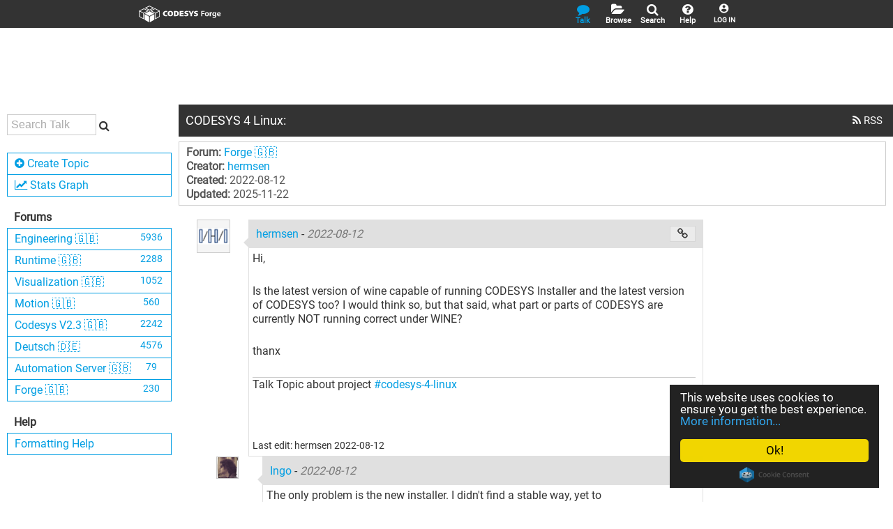

--- FILE ---
content_type: text/html; charset=utf-8
request_url: https://forge.codesys.com/forge/talk/forge/thread/e250cbcaee/
body_size: 6871
content:
<!DOCTYPE html>
<!-- Server: 2afa238e1df7 -->


    

















<!--[if lt IE 7 ]> <html lang="en" class="no-js ie6"> <![endif]-->
<!--[if IE 7 ]>    <html lang="en" class="no-js ie7"> <![endif]-->
<!--[if IE 8 ]>    <html lang="en" class="no-js ie8"> <![endif]-->
<!--[if IE 9 ]>    <html lang="en" class="no-js ie9"> <![endif]-->
<!--[if (gt IE 9)|!(IE)]>-->
<html lang="en" class="no-js"> <!--<![endif]-->
<head>
  <meta name="google-site-verification" content="Lx7swyPRVBpCJd0xRTUm33ER_kpGJZLjQfmoo5SuV6I" />
  <meta name="google-site-verification" content="5sG00oNCHSPZtmM1l3Q34zKtsbCJIXkSYbYr92zpHI0" />
    <meta name="viewport" content="width=device-width, initial-scale=1"/>
    <meta content="text/html; charset=UTF-8" http-equiv="content-type"/>
    <link rel="shortcut icon" href="/_ew_resources/theme/ownforgetheme/images/favicon.ico" />
    
	
    

    <title>CODESYS Forge - 
  CODESYS Forge / Talk /
  Forge 🇬🇧: CODESYS 4 Linux: 
</title>

    
    
        <!-- ew:head_css -->

    
        <link rel="stylesheet"
                type="text/css"
                href="/_ew_resources/_slim/css?href=allura%2Fcss%2Fforge%2Fhilite.css%3Ballura%2Fcss%2Fforge%2Ftooltipster.css"
                >
    
        <link rel="stylesheet"
                type="text/css"
                href="/_ew_resources/allura/css/font-awesome.min.css"
                >
    
        <link rel="stylesheet"
                type="text/css"
                href="/_ew_resources/theme/ownforgetheme/css/site_style.min.css"
                >
    
        <link rel="stylesheet"
                type="text/css"
                href="/_ew_resources/theme/ownforgetheme/css/material-design-iconic-font.min.css"
                >
    
        <link rel="stylesheet"
                type="text/css"
                href="/_ew_resources/theme/ownforgetheme/css/add_project.css"
                >
    
        <link rel="stylesheet"
                type="text/css"
                href="/_ew_resources/_slim/css?href=css%2Fpage_list.css%3Bcss%2Fjquery.tagsinput.css"
                >
    
        <link rel="stylesheet"
                type="text/css"
                href="/_ew_resources/css/easymde.min.css"
                >
    
        <link rel="stylesheet"
                type="text/css"
                href="/_ew_resources/_slim/css?href=css%2Fmarkitup_sf.css%3Bcss%2Fshow-hint.css"
                >
    
        <style>
        div.moderate {
            color:grey;
        }
        </style>
    
        
<!-- /ew:head_css -->

    
    
        <!-- ew:head_js -->

    
        <script type="text/javascript" src="/_ew_resources/_slim/js?href=allura%2Fjs%2Fjquery-3.6.0.min.js%3Ballura%2Fjs%2Fjquery.cookie-1.4.1.js"></script>
    
        
<!-- /ew:head_js -->

    

    
    
    <style>.XwqduwDCohlwPDuMKAwXDrMOIwrwwkwoLDklfCsw {
        display: none
    }</style>

    
    
    
        <link rel="canonical" href="https://forge.codesys.com/forge/talk/forge/thread/e250cbcaee/" />
    

    
    
    
    


    
    



</head>

<body class="" id="forge">


    
        <!-- ew:body_top_js -->

    
        <script type="text/javascript" src="/_ew_resources/_slim/js?href=theme%2Fownforgetheme%2Fjs%2Fcookieconsent.min.js%3Btheme%2Fownforgetheme%2Fjs%2Fcforge.js%3Ballura%2Fjs%2Fjquery-ui-1.13.2.min.js"></script>
    
        
<!-- /ew:body_top_js -->

    






<!-- Begin Cookie Consent plugin by Silktide - http://silktide.com/cookieconsent -->
	<script type="text/javascript">
  window.cookieconsent_options = {"message":"This website uses cookies to ensure you get the best experience.","dismiss":"Ok!","learnMore":"More information...","link":"/forge/wiki/ToS/","theme":"dark-floating"};
</script>

<!-- End Cookie Consent plugin -->
<header id="site-header">
    <div class="wrapper">
	  
	  <nav class="nav-right" style="padding: 0px">
          
		  <div class="dropdownuser">
			<a href="/forge/saml?return_to=/forge/talk/forge/thread/e250cbcaee/" class="ddl_open" id="nav-mu">
			  <span class="dropdownuserlogin">LOG IN</span>
			</a>
		  </div>
          
</nav>
    <nav class="nav-right" style="padding: 0px">
  <div class="quicklaunch ">
    <a href="/forge/wiki"><i class="fa fa-question-circle"></i>Help</a>
  </div>
</nav>
<nav class="nav-right" style="padding: 0px">
  <div class="quicklaunch ">
    <a href="/search"><i class="fa fa-search"></i>Search</a>
  </div>
</nav>
<nav class="nav-right" style="padding: 0px">
  <div class="quicklaunch ">
    <a href="/prj"><i class="fa fa-folder-open"></i>Browse</a>
  </div>
</nav>
<nav class="nav-right" style="padding: 0px">
  <div class="quicklaunch highlight">
    <a href="/forge/talk"><i class="fa fa-comment"></i>Talk</a>
  </div>
</nav>
	  <script type="text/javascript">
	    function togglesidebar()
	    {
		    $('#sidebar').toggle();
	    }

	    function init_sidebartoggle()
		{
		    /* show sidebar link only if there is one */
		    sidebar = $('#sidebar');
		    if (sidebar.length > 0)
		    {
		        $('.logotoplink').show();
		    }
		}
		$('document').ready(init_sidebartoggle);

	  </script>
	  <div  class="logotop">
      <a class="logotoplink" href="/neighborhood"><div class="logotoplink"></div></a>
      <a class="logotoplinksidebar" href="#" onclick="togglesidebar()"><div class="logotoplinksidebar"></div></a>
    </div>
    <div class="nav-logo">
          
        </div>
        <nav class="nav-left">
          
        </nav>
</header>




        


    
    






    <section id="page-body" class=" neighborhood-CODESYS Forge project-forge mountpoint-talk">









    <div id="content_base" style="">
        
            
                
                    


<div id="sidebar">
  
    <form id="search" method="GET" action="/forge/talk/search/">
      <input name="q" type="text" title="Search Talk" placeholder="Search Talk">
      <label>
        <input type="submit" style="display:none">
        <b class="fa fa-search" title="Submit"></b>
      </label>
    </form>
  
    
    
      
      
        
    
      <ul class="sidebarmenu">
      
    
  <li>
      
        <a class="icon" href="/forge/talk/create_topic/forge" title="Add"><i class="fa fa-plus-circle"></i>
      
      <span>Create Topic</span>
      </a>
  </li>
  
      
        
    
  <li>
      
        <a class="icon" href="/forge/talk/stats" title="Stats"><i class="fa fa-line-chart"></i>
      
      <span>Stats Graph</span>
      </a>
  </li>
  
      
        
    
      </ul>
      
    
    
      <h3 class="">Forums</h3>
    
  
      
        
    
      <ul class="sidebarmenu">
      
    
  <li>
      
        <a href="/forge/talk/Engineering/"  >
      
      <span class="has_small">Engineering 🇬🇧</span>
      <small>5936</small></a>
  </li>
  
      
        
    
  <li>
      
        <a href="/forge/talk/Runtime/"  >
      
      <span class="has_small">Runtime 🇬🇧</span>
      <small>2288</small></a>
  </li>
  
      
        
    
  <li>
      
        <a href="/forge/talk/Visualization/"  >
      
      <span class="has_small">Visualization 🇬🇧</span>
      <small>1052</small></a>
  </li>
  
      
        
    
  <li>
      
        <a href="/forge/talk/Motion/"  >
      
      <span class="has_small">Motion 🇬🇧</span>
      <small>560</small></a>
  </li>
  
      
        
    
  <li>
      
        <a href="/forge/talk/CODESYS-V2/"  >
      
      <span class="has_small">Codesys V2.3 🇬🇧</span>
      <small>2242</small></a>
  </li>
  
      
        
    
  <li>
      
        <a href="/forge/talk/Deutsch/"  >
      
      <span class="has_small">Deutsch 🇩🇪</span>
      <small>4576</small></a>
  </li>
  
      
        
    
  <li>
      
        <a href="/forge/talk/automation_server/"  >
      
      <span class="has_small">Automation Server 🇬🇧</span>
      <small>79</small></a>
  </li>
  
      
        
    
  <li>
      
        <a href="/forge/talk/forge/"  >
      
      <span class="has_small">Forge 🇬🇧</span>
      <small>230</small></a>
  </li>
  
      
        
    
      </ul>
      
    
    
      <h3 class="">Help</h3>
    
  
      
        
    
      <ul class="sidebarmenu">
      
    
  <li>
      
        <a href="/nf/markdown_syntax"  target="_blank" >
      
      <span>Formatting Help</span>
      </a>
  </li>
  
      
    
    
</ul>
      
    
    


</div>
                
                
                
            
            
                
            
            <div class="grid-20 content_bar pad">
                <h2 class="dark title">CODESYS 4 Linux: 
                    <!-- actions -->
                    <small>
                        
  
  
  <a class="icon thread_feed0" href="feed.rss" rel="nofollow" title="Follow This"><i class="fa fa-rss"></i></a>
  



<div id="subscription-form" style="display: inline;"></div>

<script>
  document.SUBSCRIPTION_OPTIONS = {
    "thing": "topic",
    "subscribed": false,
    "url": "subscribe",
    "icon": {
      "css": "fa fa-envelope-o"
    }
  };
</script>

                    </small>
                    <!-- /actions -->
                </h2>
		

<div style="float: right; margin-left: 10px">

</div>
                
  <div class="editbox">

<div class="grid-5"><label>Forum:</label> <a href="/forge/talk/forge/">Forge 🇬🇧</a></div>

  <div class="grid-5"><label>Creator:</label> 
        
            
            <a href="/u/hermsen/profile/" class="user-mention" >
                
                    hermsen
                
            </a>
        
    </div>
  <div class="grid-4"><label>Created:</label> 
    <span title="Fri Aug 12, 2022 12:26 PM UTC">
      2022-08-12
    </span>
</div>

<div class="grid-5"><label>Updated:</label> 
    <span title="Sat Nov 22, 2025 06:05 AM UTC">
      2025-11-22
    </span>
</div>



</div>

                <div>
					
                        
					    
  
  

    
                        
  

<div>
  <div class="comment-row">
      
        

      
      <div id="comment">
        
        
	
        
		
            <ul>
              <!-- post_thread -->
<li>



  



<div class="parent-post codesys">
  <div id="6664" class="discussion-post">
    
    <div class="comment-row">
      <div class="grid-2 tcenter gravatar">
	<p class="gravatar">
        
        
  
  
    <img 
             
    
    
    src="/u/hermsen/user_icon?1601482468"
    srcset="/u/hermsen/user_icon?w=72&amp;1601482468 1.5x
        ,
            /u/hermsen/user_icon?w=96&amp;1601482468 2x"
         
         alt="hermsen"
         title="hermsen"
         class="emboss x48">
  
       </p>
      </div>
      
      
      
      <div class="grid-16 post-content bubble" style="width: 652px;  ">
          <div class="header">
            
        
            
            <a href="/u/hermsen/profile/" class="user-mention" >
                
                    hermsen
                
            </a>
        
     - <i style="color: #777">
    <span title="Fri Aug 12, 2022 12:26 PM UTC">
      2022-08-12
    </span>
</i>

            <div class="tools">
            
            
            <a href="https://forge.codesys.com/forge/talk/forge/thread/e250cbcaee/#6664" title="Shortlink" class="little_link shortlink icon btn ui-button ui-widget ui-state-default ui-corner-all ui-button-text-only">
              <span><i class="fa fa-link" aria-hidden="true"></i></span></a>

            

                
            </div>
          </div>
          <div class="display_post">
          
            

            <div><div class="markdown_content"><p>Hi,</p>
<p>Is the latest version of wine capable of running CODESYS Installer and the latest version of CODESYS too? I would think so, but that said, what part or parts of CODESYS are currently NOT running correct under WINE?</p>
<p>thanx</p>
<hr/>
<p>Talk Topic about project <a class="" href="/tol/codesys-4-linux/"> #codesys-4-linux</a></p></div></div>&nbsp;
            <div class='reactions' style='user-select: none; cursor: default'>
              
            </div>
            
  
            
                <br><small>Last edit: hermsen 2022-08-12</small>
            
          
        </div>
        
        
        
        </div>

      <div class="shortlink_popup modal" style="display: none">
        <a class="icon close" href="#" title="Close"><i class="fa fa-close"></i></a>
        <div>If you would like to refer to this comment somewhere else in this project, copy and paste the following link:</div>
        <input type="text" style="width:100%;" value="https://forge.codesys.com/forge/talk/forge/thread/e250cbcaee/#6664">
      </div>
    </div>
    <ul>
      <li>
        
      </li>
    </ul>
  </div>
</div>
    <!-- post_thread replies -->
    <ul>
      <!-- post_thread -->
<li>



  



<div class="parent-post ">
  <div id="6664/bb42" class="discussion-post">
    
    <div class="comment-row">
      <div class="grid-2 tcenter gravatar">
	<p class="gravatar">
        
        
  
  
    <img 
             
    
    
    src="/u/ingo/user_icon?1565935506&amp;w=32"
    srcset="/u/ingo/user_icon?w=48&amp;1565935506 1.5x
        ,
            /u/ingo/user_icon?w=64&amp;1565935506 2x"
         
         alt="Ingo"
         title="Ingo"
         class="emboss x32">
  
       </p>
      </div>
      
      
      
      <div class="grid-16 post-content bubble" style="width: 632px;   margin-right:0px ">
          <div class="header">
            
        
            
            <a href="/u/ingo/profile/" class="user-mention" >
                
                    Ingo
                
            </a>
        
     - <i style="color: #777">
    <span title="Fri Aug 12, 2022 06:21 PM UTC">
      2022-08-12
    </span>
</i>

            <div class="tools">
            
            
            <a href="https://forge.codesys.com/forge/talk/forge/thread/e250cbcaee/#6664/bb42" title="Shortlink" class="little_link shortlink icon btn ui-button ui-widget ui-state-default ui-corner-all ui-button-text-only">
              <span><i class="fa fa-link" aria-hidden="true"></i></span></a>

            

                
            </div>
          </div>
          <div class="display_post">
          
            

            <div><div class="markdown_content"><p>The only problem is the new installer. I didn't find a stable way, yet to<br/>
install it. When installed, everything runs fine.</p>
<p>But you might have noticed, the automation of the setup of wine and CODESYS<br/>
in Docker is quite tricky. 😉</p></div></div>&nbsp;
            <div class='reactions' style='user-select: none; cursor: default'>
              <div class="reaction" data-react=":+1:"><div class="emoj">👍</div><div class="emoj-count">1</div></div>
            </div>
            
  
            
          
        </div>
        
        
        
        <div class="attachment_holder">
          
            <div class="attachment_item">
                
                <div class="attachment-name">
                    <i class="fa fa-file-o" aria-hidden="true"></i>
                
                    <a href="/forge/talk/forge/thread/e250cbcaee/6664/bb42/attachment/alternate">alternate</a>
                </div>
                 <div class="attachment_toolbar">
                    <form method="POST" action="/forge/talk/forge/thread/e250cbcaee/6664/bb42/attachment/alternate">
                        

                        <a href="/forge/talk/forge/thread/e250cbcaee/6664/bb42/attachment/alternate" download title="Download File" class="btn ui-button ui-widget ui-state-default ui-corner-all ui-button-text-only">
                            <span><i class="fa fa-download" aria-hidden="true"></i></span>
                        </a>
                        <input type="hidden" name="delete" value="True">
                        <input name="_session_id" type="hidden" value="e56cf92441be327ddf89f403a585f82ac9beb6416ff8b7da5e29752ec14d548f22b092ca40573eb4">
                    </form>
                </div>
            </div>
          
        </div>
        
        </div>

      <div class="shortlink_popup modal" style="display: none">
        <a class="icon close" href="#" title="Close"><i class="fa fa-close"></i></a>
        <div>If you would like to refer to this comment somewhere else in this project, copy and paste the following link:</div>
        <input type="text" style="width:100%;" value="https://forge.codesys.com/forge/talk/forge/thread/e250cbcaee/#6664/bb42">
      </div>
    </div>
    <ul>
      <li>
        
      </li>
    </ul>
  </div>
</div>
    <!-- post_thread replies -->
    <ul>
    </ul>
    <!-- post_thread /replies -->
</li>
<!-- /post_thread -->
    </ul>
    <!-- post_thread /replies -->
</li>
<!-- /post_thread -->
            </ul>
            
          
        
      </div>
      <div style="clear:both"></div>
      
      <div style="clear:both"></div>
  </div>
</div>

  <hr>
  <p>
    <a href="/forge/saml">Log in</a> to post a comment.
  </p>


					    
					
                </div>
                
                
            </div>
        
    </div>
</section>

<footer id="site-footer">
  
  <span class="footer-claim">
	<b>CODESYS</b> Group | <i>We software</i> Automation.
  </span>
  <hr>

  <span>
The CODESYS Group is the manufacturer of CODESYS, the leading hardware-independent IEC 61131-3 automation software for developing and engineering controller applications.
  </span>
  <span>

CODESYS GmbH<br/>
A member of the CODESYS Group<br/>
Memminger Straße 151, 87439 Kempten<br/>
Germany<br/>
Tel.: +49-831-54031-0<br/>
info@codesys.com
  </span>
  <span>
	<ul>
	  <li><a href="https://www.codesys.com/imprint.html">Imprint</a></li>
	  <li><a href="/forge/wiki/ToS/">Terms of Service</a></li>
	  <li><a href="/forge/wiki/Privacy%20Policy/">Privacy Policy</a></li>
	</ul>
  </span>
  <span>
  
    
      
    
  
  </span>
<span class="copyright">
&copy; 2026 CODESYS GmbH
<small>| A member of the CODESYS Group</small>
</span>
</footer>
<div id="messages">
    
</div>


    <!-- ew:body_js -->


    <script type="text/javascript" src="/_ew_resources/_slim/js?href=allura%2Fjs%2Fjquery.notify.js%3Ballura%2Fjs%2Fjquery.tooltipster.js%3Ballura%2Fjs%2Fallura-base.js%3Ballura%2Fjs%2Fchecklist.js%3Ballura%2Fjs%2Fadmin_modal.js%3Bjs%2Fjquery.lightbox_me.js%3Ballura%2Fjs%2Fmemorable.js%3Bjs%2Fjquery.tagsinput.js%3Bjs%2Feasymde.min.js%3Bjs%2Fsf_markitup.js%3Bjs%2Fshow-hint.js%3Bjs%2Fusermentions-helper.js%3Bjs%2Fpost.js%3Bjs%2Freactions.js%3Ballura%2Fjs%2Freact.production.min.js%3Ballura%2Fjs%2Freact-dom.production.min.js%3Ballura%2Fjs%2Fcreate-react-class.min.js%3Ballura%2Fjs%2Fprop-types.min.js"></script>

    
<!-- /ew:body_js -->



    <!-- ew:body_js_tail -->


    <script type="text/javascript">$(function () {
            $('select.results_per_page').change(function () {
                this.form.submit();});});
$(function () {
          $('input.label_edit').tagsInput({
              'height':'100%',
              'width':'100%',
              'autocomplete_url':'/forge/talk/tags'
          });
          $('form').on('blur', '.ui-autocomplete-input', function() {
              setTimeout(function(){
                  var clicked = $(document.activeElement); // This is the element that has focus
                  if (clicked.is('#ui-active-menuitem')) {
                      return false;
                  } else {
                      var value = $('div.tagsinput div input').val();
                      var exists = $('input.label_edit').tagExist(value);
                      var default_value = $('div.tagsinput div input').attr('data-default');
                      if ((value !== default_value) && (!exists) && value !== '') {
                          $('input.label_edit').addTag(value);
                      }
                      $('input[type=submit]', this).prop('disabled', true);
                  }
                }, 1);
            });
        });
$(function () {getProjectUsers('/forge//users')});
$(document).ready(function () {
            $("a.attachment_form_add_button").click(function(evt){
                $(this).hide();
                $(".attachment_form_fields", this.parentNode).show();
                evt.preventDefault();
            });
            $("a.cancel_edit_post").click(function(evt){
                evt.preventDefault();
                var form = this.parentNode;
                var orig_val = $("input.original_value", form).val();
                $("textarea", form).val(orig_val);
                get_cm(form).setValue(orig_val);
                $("input.attachment_form_fields", form).val('');
                $(this).closest('.reply_post_form').hide();
            });
         });

        $(document).ready(function () {
            var thread_tag = $('a.thread_tag');
            var thread_spam = $('a.sidebar_thread_spam');
            var tag_thread_holder = $('#tag_thread_holder');
            var allow_moderate = $('#allow_moderate');
            var mod_thread_link = $('#mod_thread_link');
            var mod_thread_form = $('#mod_thread_form');
            if (mod_thread_link.length) {
                if (mod_thread_form.length) {
                    mod_thread_link.click(function (e) {
                        mod_thread_form.toggle();
                        return false;
                    });
                }
            }
            if (thread_tag.length) {
                if (tag_thread_holder.length) {
                    var submit_button = $('input[type="submit"]', tag_thread_holder);
                    var cancel_button = $('<a href="#" class="btn link">Cancel</a>').click(function(evt){
                        evt.preventDefault();
                        tag_thread_holder.hide();
                        thread_tag.removeClass('active');
                    });
                    submit_button.after(cancel_button);
                    thread_tag.click(function (e) {
                        tag_thread_holder.show();
                        thread_tag.addClass('active');
                        // focus the submit to scroll to the form, then focus the subject for them to start typing
                        submit_button.focus();
                        $('input[type="text"]', tag_thread_holder).focus();
                        return false;
                    });
                }
            }
            if (thread_spam.length) {
                if (allow_moderate.length) {
                    thread_spam[0].style.display='block';
                }
            }
        });
        

            var global_reactions = {":+1:": "\ud83d\udc4d", " :-1:": " \ud83d\udc4e"};
        </script>

    
<!-- /ew:body_js_tail -->




    



<script>
    $(document).ready(function () {
        $(".tooltip").tooltipster({
            animation: 'fade',
            delay: 200,
            theme: 'tooltipster-light',
            trigger: 'hover',
            position: 'right',
            iconCloning: false,
            maxWidth: 300
        }).focus(function () {
            $(this).tooltipster('show');
        }).blur(function () {
            $(this).tooltipster('hide');
        });
    });
</script>
</body>
</html>

--- FILE ---
content_type: text/css
request_url: https://forge.codesys.com/_ew_resources/_slim/css?href=css%2Fmarkitup_sf.css%3Bcss%2Fshow-hint.css
body_size: 1464
content:
/*
       Licensed to the Apache Software Foundation (ASF) under one
       or more contributor license agreements.  See the NOTICE file
       distributed with this work for additional information
       regarding copyright ownership.  The ASF licenses this file
       to you under the Apache License, Version 2.0 (the
       "License"); you may not use this file except in compliance
       with the License.  You may obtain a copy of the License at

         http://www.apache.org/licenses/LICENSE-2.0

       Unless required by applicable law or agreed to in writing,
       software distributed under the License is distributed on an
       "AS IS" BASIS, WITHOUT WARRANTIES OR CONDITIONS OF ANY
       KIND, either express or implied.  See the License for the
       specific language governing permissions and limitations
       under the License.
*/
.markdown_edit {
  width: 95%;
  background: white;
  margin-top: 5px;
  margin-bottom: 5px;
}
.markdown_edit textarea {  /* so initial display before editor appears looks consistent with editor size */
  box-sizing: border-box;
  width: 100%;
  margin: 0;
  height: 168px;
}
.markdown_edit .CodeMirror {
  color: rgb(85, 85, 85);
  height: auto;
  border-bottom: none;
  border-bottom-left-radius: 0;
  border-bottom-right-radius: 0;
  overflow: hidden;
}
.markdown_edit .CodeMirror-scroll {
  max-height: 500px;
  overflow: auto !important;
}
.markdown_edit .CodeMirror-fullscreen .CodeMirror-scroll {
  max-height: none;
}
.markdown_edit .editor-statusbar {
  border: 1px solid #ddd;
  border-bottom-left-radius: 4px;
  border-bottom-right-radius: 4px;
}
.markdown_edit .fullscreen,
.markdown_edit .CodeMirror-fullscreen,
.markdown_edit .editor-preview {
  z-index: 1001;  /* should always be under help modal */
}
.markdown_edit .editor-preview pre {
  font-family: monospace;
}
.editor-toolbar.disabled-for-preview a:not(.fa-eye):not(.fa-arrows-alt):not(.fa-columns)::before {
  color: #BBB;
}
.editor-toolbar button {
  float: none;
}

.CodeMirror .CodeMirror-code .cm-comment {
  font-family: monospace;
  background: inherit;
  color: #888;
}
.CodeMirror .CodeMirror-code .cm-link {
  color: #33a;
}
.CodeMirror .CodeMirror-code .cm-url {
  color: #33d;
}
.CodeMirror .CodeMirror-placeholder {
    color: #999;
}
/* move these buttons to the right, they are a different type of button */
.editor-toolbar button.preview,
.editor-toolbar button.fullscreen,
.editor-toolbar button.guide {
  float: right;
}
.editor-toolbar button.preview {
  width: 70px;  /* for "Preview" extra text */
}
.editor-toolbar button.preview::after {
  content: ' Preview';
  font-size: 12px;
  font-family: inherit;
}
.editor-toolbar.fullscreen {
  /* for some reason the "nowrap" setting causes our floated elements to be offset in Firefox, when fullscreen */
  white-space: inherit;
}

/* 
    CodeMirror, copyright (c) by Marijn Haverbeke and others
    Distributed under an MIT license: https://codemirror.net/LICENSE
*/

.CodeMirror-hints {
  position: absolute;
  z-index: 10;
  overflow: hidden;
  list-style: none;

  margin: 0;
  padding: 2px;

  -webkit-box-shadow: 2px 3px 5px rgba(0,0,0,.2);
  -moz-box-shadow: 2px 3px 5px rgba(0,0,0,.2);
  box-shadow: 2px 3px 5px rgba(0,0,0,.2);
  border-radius: 3px;
  border: 1px solid silver;

  background: white;
  font-size: 90%;
  font-family: monospace;

  max-height: 20em;
  overflow-y: auto;
}

.CodeMirror-hint {
  margin: 0;
  padding: 0 4px;
  border-radius: 2px;
  white-space: pre;
  color: black;
  cursor: pointer;
}

li.CodeMirror-hint-active {
  background: #08f;
  color: white;
}
